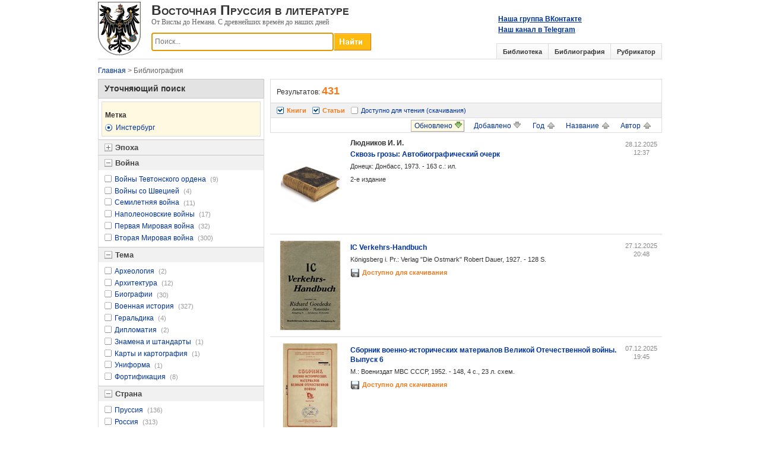

--- FILE ---
content_type: text/html; charset=utf-8
request_url: https://prussia.online/books?tag=%D0%98%D0%BD%D1%81%D1%82%D0%B5%D1%80%D0%B1%D1%83%D1%80%D0%B3
body_size: 7335
content:
<!DOCTYPE html>
<html lang="ru">
<head>
	<meta charset="utf-8" />
	<meta name="viewport" content="width=device-width, initial-scale=1.0">
	<link rel="shortcut icon" href="/favicon.ico">
	
	<title>Библиография: Инстербург</title>
	<link href="/Content/css?v=DPsjAYjPPo0EYRHNE1zy8Oc9_MLSqHbIrmhl3haoTq01" rel="stylesheet"/>

	<script src="/bundles/modernizr?v=wBEWDufH_8Md-Pbioxomt90vm6tJN2Pyy9u9zHtWsPo1"></script>

	
	
	<script type="text/javascript" src="https://vk.com/js/api/openapi.js?167"></script>
	<script type="text/javascript" src="https://vk.com/js/api/share.js?95" charset="windows-1251"></script>
	<script type="text/javascript">
		VK.init({apiId: 7433917, onlyWidgets: true});
	</script>
	
	<script>
		(function(i,s,o,g,r,a,m){i['GoogleAnalyticsObject']=r;i[r]=i[r]||function(){
		(i[r].q=i[r].q||[]).push(arguments)},i[r].l=1*new Date();a=s.createElement(o),
		m=s.getElementsByTagName(o)[0];a.async=1;a.src=g;m.parentNode.insertBefore(a,m)
		})(window,document,'script','https://www.google-analytics.com/analytics.js','ga');

		ga('create', 'UA-99168355-1', 'auto');
		ga('send', 'pageview');
	</script>
</head>
<body>
<form action="/books?tag=%D0%98%D0%BD%D1%81%D1%82%D0%B5%D1%80%D0%B1%D1%83%D1%80%D0%B3" method="post">		<div class="wrapper">
			<div class="header">
				<a href="/"><img src="/Content/Images/logo.png" class="logo" /></a>
				<div class="left-header">
					<div class="site-header">Восточная Пруссия в литературе</div>
					<div class="site-subheader">От Вислы до Немана. С древнейших времён до наших дней</div>
					
					<div class="search">
						<input type="button" onclick="return DoSearch();" class="search-bar-button">
						<input type="text" id="SearchKey" class="search-bar-keyword ac_input" placeholder="Поиск..." />
					</div>
				</div>
				<div class="vk-group">
					<a href="https://vk.com/prussia.online" target="_blank">Наша группа ВКонтакте</a>
					<br/>
					<a href="https://t.me/prussiaonline" target="_blank">Наш канал в Telegram</a>
				</div>
				<div class="vk-save">
					<script type="text/javascript">document.write(VK.Share.button(false,{type: "round_nocount", text: "Сохранить"}));</script>
				</div>
				<div class="tabs">
					<ul>
						<li>
							<a href="/library">Библиотека</a>
						</li>
						<li>
							<a href="/bibliography">Библиография</a>
						</li>
						<li>
							<a href="/topics">Рубрикатор</a>
						</li>
					</ul>
				</div>
			</div>
		</div>
		<div id="content">



<div id="crumbs">
	<a href="/">Главная</a> &gt; Библиография
</div>
<div id="left">
	<div class="arrowlistmenu margin_bottom">
		<h3>Уточняющий поиск</h3>
		<div id="attr">
							<dl>
					<dd class="pricenewbox">
						<div class="inpricebox">
							<p>Метка</p>
							<a href="/bibliography" rel="nofollow" title="Убрать фильтр">Инстербург</a>
						</div>
					</dd>
				</dl>
				<dl>
		<dt>
			<strong class="menuheader expandable openheader">
				<span class="accordprefix"></span>
				Эпоха
				<span class="accordsuffix"></span>
			</strong>
		</dt>
		<dd class="categoryitems">
			<ol>
									<li>
						<a href="/bibliography?tag=%D0%98%D0%BD%D1%81%D1%82%D0%B5%D1%80%D0%B1%D1%83%D1%80%D0%B3&amp;ages=1" rel="nofollow">Древние времена, до VI в.</a>
						<span>(5)</span>
					</li>
					<li>
						<a href="/bibliography?tag=%D0%98%D0%BD%D1%81%D1%82%D0%B5%D1%80%D0%B1%D1%83%D1%80%D0%B3&amp;ages=4" rel="nofollow">Племена пруссов, VI - нач. XIII в.</a>
						<span>(11)</span>
					</li>
					<li>
						<a href="/bibliography?tag=%D0%98%D0%BD%D1%81%D1%82%D0%B5%D1%80%D0%B1%D1%83%D1%80%D0%B3&amp;ages=2" rel="nofollow">Тевтонский орден, 1224-1525</a>
						<span>(62)</span>
					</li>
					<li>
						<a href="/bibliography?tag=%D0%98%D0%BD%D1%81%D1%82%D0%B5%D1%80%D0%B1%D1%83%D1%80%D0%B3&amp;ages=3" rel="nofollow">Герцогство Пруссия, 1525-1618</a>
						<span>(49)</span>
					</li>
					<li>
						<a href="/bibliography?tag=%D0%98%D0%BD%D1%81%D1%82%D0%B5%D1%80%D0%B1%D1%83%D1%80%D0%B3&amp;ages=7" rel="nofollow">Бранденбург-Пруссия, 1618-1701</a>
						<span>(59)</span>
					</li>
					<li>
						<a href="/bibliography?tag=%D0%98%D0%BD%D1%81%D1%82%D0%B5%D1%80%D0%B1%D1%83%D1%80%D0%B3&amp;ages=5" rel="nofollow">Прусское королевство, 1701-1871</a>
						<span>(78)</span>
					</li>
					<li>
						<a href="/bibliography?tag=%D0%98%D0%BD%D1%81%D1%82%D0%B5%D1%80%D0%B1%D1%83%D1%80%D0%B3&amp;ages=6" rel="nofollow">Германская Империя, 1871-1919</a>
						<span>(88)</span>
					</li>
					<li>
						<a href="/bibliography?tag=%D0%98%D0%BD%D1%81%D1%82%D0%B5%D1%80%D0%B1%D1%83%D1%80%D0%B3&amp;ages=8" rel="nofollow">Веймарская республика, 1919-1933</a>
						<span>(54)</span>
					</li>
					<li>
						<a href="/bibliography?tag=%D0%98%D0%BD%D1%81%D1%82%D0%B5%D1%80%D0%B1%D1%83%D1%80%D0%B3&amp;ages=9" rel="nofollow">Третий рейх, 1933-1945</a>
						<span>(336)</span>
					</li>
					<li>
						<a href="/bibliography?tag=%D0%98%D0%BD%D1%81%D1%82%D0%B5%D1%80%D0%B1%D1%83%D1%80%D0%B3&amp;ages=10" rel="nofollow">Послевоенный период, с 1945</a>
						<span>(42)</span>
					</li>
			</ol>
		</dd>
	</dl>

				<dl>
		<dt>
			<strong class="menuheader expandable openheader">
				<span class="accordprefix"></span>
				Война
				<span class="accordsuffix"></span>
			</strong>
		</dt>
		<dd class="categoryitems">
			<ol>
									<li>
						<a href="/bibliography?tag=%D0%98%D0%BD%D1%81%D1%82%D0%B5%D1%80%D0%B1%D1%83%D1%80%D0%B3&amp;wars=1" rel="nofollow">Войны Тевтонского ордена</a>
						<span>(9)</span>
					</li>
					<li>
						<a href="/bibliography?tag=%D0%98%D0%BD%D1%81%D1%82%D0%B5%D1%80%D0%B1%D1%83%D1%80%D0%B3&amp;wars=6" rel="nofollow">Войны со Швецией</a>
						<span>(4)</span>
					</li>
					<li>
						<a href="/bibliography?tag=%D0%98%D0%BD%D1%81%D1%82%D0%B5%D1%80%D0%B1%D1%83%D1%80%D0%B3&amp;wars=2" rel="nofollow">Семилетняя война</a>
						<span>(11)</span>
					</li>
					<li>
						<a href="/bibliography?tag=%D0%98%D0%BD%D1%81%D1%82%D0%B5%D1%80%D0%B1%D1%83%D1%80%D0%B3&amp;wars=3" rel="nofollow">Наполеоновские войны</a>
						<span>(17)</span>
					</li>
					<li>
						<a href="/bibliography?tag=%D0%98%D0%BD%D1%81%D1%82%D0%B5%D1%80%D0%B1%D1%83%D1%80%D0%B3&amp;wars=4" rel="nofollow">Первая Мировая война</a>
						<span>(32)</span>
					</li>
					<li>
						<a href="/bibliography?tag=%D0%98%D0%BD%D1%81%D1%82%D0%B5%D1%80%D0%B1%D1%83%D1%80%D0%B3&amp;wars=5" rel="nofollow">Вторая Мировая война</a>
						<span>(300)</span>
					</li>
			</ol>
		</dd>
	</dl>

				<dl>
		<dt>
			<strong class="menuheader expandable openheader">
				<span class="accordprefix"></span>
				Тема
				<span class="accordsuffix"></span>
			</strong>
		</dt>
		<dd class="categoryitems">
			<ol>
									<li>
						<a href="/bibliography?tag=%D0%98%D0%BD%D1%81%D1%82%D0%B5%D1%80%D0%B1%D1%83%D1%80%D0%B3&amp;topics=7" rel="nofollow">Археология</a>
						<span>(2)</span>
					</li>
					<li>
						<a href="/bibliography?tag=%D0%98%D0%BD%D1%81%D1%82%D0%B5%D1%80%D0%B1%D1%83%D1%80%D0%B3&amp;topics=5" rel="nofollow">Архитектура</a>
						<span>(12)</span>
					</li>
					<li>
						<a href="/bibliography?tag=%D0%98%D0%BD%D1%81%D1%82%D0%B5%D1%80%D0%B1%D1%83%D1%80%D0%B3&amp;topics=21" rel="nofollow">Биографии</a>
						<span>(30)</span>
					</li>
					<li>
						<a href="/bibliography?tag=%D0%98%D0%BD%D1%81%D1%82%D0%B5%D1%80%D0%B1%D1%83%D1%80%D0%B3&amp;topics=14" rel="nofollow">Военная история</a>
						<span>(327)</span>
					</li>
					<li>
						<a href="/bibliography?tag=%D0%98%D0%BD%D1%81%D1%82%D0%B5%D1%80%D0%B1%D1%83%D1%80%D0%B3&amp;topics=10" rel="nofollow">Геральдика</a>
						<span>(4)</span>
					</li>
					<li>
						<a href="/bibliography?tag=%D0%98%D0%BD%D1%81%D1%82%D0%B5%D1%80%D0%B1%D1%83%D1%80%D0%B3&amp;topics=16" rel="nofollow">Дипломатия</a>
						<span>(2)</span>
					</li>
					<li>
						<a href="/bibliography?tag=%D0%98%D0%BD%D1%81%D1%82%D0%B5%D1%80%D0%B1%D1%83%D1%80%D0%B3&amp;topics=24" rel="nofollow">Знамена и штандарты</a>
						<span>(1)</span>
					</li>
					<li>
						<a href="/bibliography?tag=%D0%98%D0%BD%D1%81%D1%82%D0%B5%D1%80%D0%B1%D1%83%D1%80%D0%B3&amp;topics=6" rel="nofollow">Карты и картография</a>
						<span>(1)</span>
					</li>
					<li>
						<a href="/bibliography?tag=%D0%98%D0%BD%D1%81%D1%82%D0%B5%D1%80%D0%B1%D1%83%D1%80%D0%B3&amp;topics=18" rel="nofollow">Униформа</a>
						<span>(1)</span>
					</li>
					<li>
						<a href="/bibliography?tag=%D0%98%D0%BD%D1%81%D1%82%D0%B5%D1%80%D0%B1%D1%83%D1%80%D0%B3&amp;topics=8" rel="nofollow">Фортификация</a>
						<span>(8)</span>
					</li>
			</ol>
		</dd>
	</dl>

				<dl>
		<dt>
			<strong class="menuheader expandable openheader">
				<span class="accordprefix"></span>
				Страна
				<span class="accordsuffix"></span>
			</strong>
		</dt>
		<dd class="categoryitems">
			<ol>
									<li>
						<a href="/bibliography?tag=%D0%98%D0%BD%D1%81%D1%82%D0%B5%D1%80%D0%B1%D1%83%D1%80%D0%B3&amp;countries=1" rel="nofollow">Пруссия</a>
						<span>(136)</span>
					</li>
					<li>
						<a href="/bibliography?tag=%D0%98%D0%BD%D1%81%D1%82%D0%B5%D1%80%D0%B1%D1%83%D1%80%D0%B3&amp;countries=2" rel="nofollow">Россия</a>
						<span>(313)</span>
					</li>
					<li>
						<a href="/bibliography?tag=%D0%98%D0%BD%D1%81%D1%82%D0%B5%D1%80%D0%B1%D1%83%D1%80%D0%B3&amp;countries=3" rel="nofollow">Франция</a>
						<span>(6)</span>
					</li>
					<li>
						<a href="/bibliography?tag=%D0%98%D0%BD%D1%81%D1%82%D0%B5%D1%80%D0%B1%D1%83%D1%80%D0%B3&amp;countries=4" rel="nofollow">Польша</a>
						<span>(4)</span>
					</li>
					<li>
						<a href="/bibliography?tag=%D0%98%D0%BD%D1%81%D1%82%D0%B5%D1%80%D0%B1%D1%83%D1%80%D0%B3&amp;countries=6" rel="nofollow">Литва</a>
						<span>(3)</span>
					</li>
			</ol>
		</dd>
	</dl>

				<dl>
		<dt>
			<strong class="menuheader expandable openheader">
				<span class="accordprefix"></span>
				Язык
				<span class="accordsuffix"></span>
			</strong>
		</dt>
		<dd class="categoryitems">
			<ol>
									<li>
						<a href="/bibliography?tag=%D0%98%D0%BD%D1%81%D1%82%D0%B5%D1%80%D0%B1%D1%83%D1%80%D0%B3&amp;languages=1" rel="nofollow">Русский</a>
						<span>(370)</span>
					</li>
					<li>
						<a href="/bibliography?tag=%D0%98%D0%BD%D1%81%D1%82%D0%B5%D1%80%D0%B1%D1%83%D1%80%D0%B3&amp;languages=2" rel="nofollow">Английский</a>
						<span>(4)</span>
					</li>
					<li>
						<a href="/bibliography?tag=%D0%98%D0%BD%D1%81%D1%82%D0%B5%D1%80%D0%B1%D1%83%D1%80%D0%B3&amp;languages=3" rel="nofollow">Немецкий</a>
						<span>(58)</span>
					</li>
					<li>
						<a href="/bibliography?tag=%D0%98%D0%BD%D1%81%D1%82%D0%B5%D1%80%D0%B1%D1%83%D1%80%D0%B3&amp;languages=4" rel="nofollow">Польский</a>
						<span>(1)</span>
					</li>
			</ol>
		</dd>
	</dl>

		</div>
	</div>
</div>
<div class="right_frame clearfix">
	<div class="maincontainer">
		<div class="topoptions">
			<div class="right_frame_notice">
				<div class="show_a">
					<span>Результатов:</span> <b>431</b>
				</div>
			</div>
			<div class="check clearfix">
				<ol>
					<li>
						<a href="/bibliography/articles?tag=%D0%98%D0%BD%D1%81%D1%82%D0%B5%D1%80%D0%B1%D1%83%D1%80%D0%B3" rel="nofollow" class="selected">Книги</a>
					</li>
					<li>
						<a href="/bibliography/books?tag=%D0%98%D0%BD%D1%81%D1%82%D0%B5%D1%80%D0%B1%D1%83%D1%80%D0%B3" rel="nofollow" class="selected">Статьи</a>
					</li>
					<li>
						<a href="/library?tag=%D0%98%D0%BD%D1%81%D1%82%D0%B5%D1%80%D0%B1%D1%83%D1%80%D0%B3" rel="nofollow" class="">Доступно для чтения (скачивания)</a>
					</li>
				</ol>
			</div>
			<div class="bar">
				<ul class="orderby">
					<li>
						<a href="/bibliography?tag=%D0%98%D0%BD%D1%81%D1%82%D0%B5%D1%80%D0%B1%D1%83%D1%80%D0%B3&amp;orderby=6" rel="nofollow" class="up">Автор</a>
					</li>
					<li>
						<a href="/bibliography?tag=%D0%98%D0%BD%D1%81%D1%82%D0%B5%D1%80%D0%B1%D1%83%D1%80%D0%B3&amp;orderby=7" rel="nofollow" class="up">Название</a>
					</li>
					<li>
						<a href="/bibliography?tag=%D0%98%D0%BD%D1%81%D1%82%D0%B5%D1%80%D0%B1%D1%83%D1%80%D0%B3&amp;orderby=8" rel="nofollow" class="up">Год</a>
					</li>
					<li>
						<a href="/bibliography?tag=%D0%98%D0%BD%D1%81%D1%82%D0%B5%D1%80%D0%B1%D1%83%D1%80%D0%B3&amp;orderby=4" rel="nofollow" class="">Добавлено</a>
					</li>
					<li>
						<a href="/bibliography?tag=%D0%98%D0%BD%D1%81%D1%82%D0%B5%D1%80%D0%B1%D1%83%D1%80%D0%B3&amp;orderby=10" rel="nofollow" class="selected">Обновлено</a>
					</li>
				</ul>
			</div>
		</div>
		<div class="ri_con">
			<div class="box_warp" id="boxclass">
					<div class="box">
						<div class="box_lt">
							<dl>
								<dt>
									<a  href="/books/skvoz-grozi" title="Книга">
										<img src="/Content/Images/book.jpg" class="" />
									</a>
								</dt>
							</dl>
						</div>
						<div class="box_con">
							<p class="author">Людников И. И.</p>
							
							<h4>
								<span title="Сквозь грозы: Автобиографический очерк"><a href="/books/skvoz-grozi">Сквозь грозы: Автобиографический очерк</a></span>
							</h4>
							<p>Донецк: Донбасс, 1973. - 163 с.: ил.</p>
								<p>2-е издание</p>
																				</div>
						<div class="box_ri">
							<div class="date" title="Дата обновления">
								<time datetime="2025-12-28 12:37">
									28.12.2025<br/>
									12:37
								</time>
							</div>
						</div>
					</div>
					<div class="box">
						<div class="box_lt">
							<dl>
								<dt>
									<a preview="/Data/Book/ic/ic-verkehrs-handbuch/img/cover.jpg_300x300.jpg" href="/books/ic-verkehrs-handbuch" title="">
										<img src="/Data/Book/ic/ic-verkehrs-handbuch/img/cover.jpg_150x150.jpg" class="border" />
									</a>
								</dt>
							</dl>
						</div>
						<div class="box_con">
							<p class="author"></p>
							
							<h4>
								<span title="IC Verkehrs-Handbuch"><a href="/books/ic-verkehrs-handbuch">IC Verkehrs-Handbuch</a></span>
							</h4>
							<p>K&#246;nigsberg i. Pr.: Verlag &quot;Die Ostmark&quot; Robert Dauer, 1927. - 128 S.</p>
																						<p class="download" title="Это произведение доступно для скачивания">
									<a href="/books/ic-verkehrs-handbuch#links">Доступно для скачивания</a>
								</p>
						</div>
						<div class="box_ri">
							<div class="date" title="Дата обновления">
								<time datetime="2025-12-27 20:48">
									27.12.2025<br/>
									20:48
								</time>
							</div>
						</div>
					</div>
					<div class="box">
						<div class="box_lt">
							<dl>
								<dt>
									<a preview="/Data/Book/sb/sbornik-voenno-istoricheskih-materialov-velikoy-otechestvennoy-voyni-6/img/cover.jpg_300x300.jpg" href="/books/sbornik-voenno-istoricheskih-materialov-velikoy-otechestvennoy-voyni-6" title="">
										<img src="/Data/Book/sb/sbornik-voenno-istoricheskih-materialov-velikoy-otechestvennoy-voyni-6/img/cover.jpg_150x150.jpg" class="border" />
									</a>
								</dt>
							</dl>
						</div>
						<div class="box_con">
							<p class="author"></p>
							
							<h4>
								<span title="Сборник военно-исторических материалов Великой Отечественной войны. Выпуск 6"><a href="/books/sbornik-voenno-istoricheskih-materialov-velikoy-otechestvennoy-voyni-6">Сборник военно-исторических материалов Великой Отечественной войны. Выпуск 6</a></span>
							</h4>
							<p>М.: Воениздат МВС СССР, 1952. - 148, 4 с., 23 л. схем.</p>
																						<p class="download" title="Это произведение доступно для скачивания">
									<a href="/books/sbornik-voenno-istoricheskih-materialov-velikoy-otechestvennoy-voyni-6#links">Доступно для скачивания</a>
								</p>
						</div>
						<div class="box_ri">
							<div class="date" title="Дата обновления">
								<time datetime="2025-12-07 19:45">
									07.12.2025<br/>
									19:45
								</time>
							</div>
						</div>
					</div>
					<div class="box">
						<div class="box_lt">
							<dl>
								<dt>
									<a  href="/books/mne-ne-zabit-etot-boy" title="Статья">
										<img src="/Content/Images/notBook.png" class="" />
									</a>
								</dt>
							</dl>
						</div>
						<div class="box_con">
							<p class="author">Самойленко В.</p>
							
							<h4>
								<span title="Мне не забыть этот бой"><a href="/books/mne-ne-zabit-etot-boy">Мне не забыть этот бой</a></span>
							</h4>
							<p>// Красное знамя. - 1988. - 9 мая.</p>
																				</div>
						<div class="box_ri">
							<div class="date" title="Дата обновления">
								<time datetime="2025-12-02 17:55">
									02.12.2025<br/>
									17:55
								</time>
							</div>
						</div>
					</div>
					<div class="box">
						<div class="box_lt">
							<dl>
								<dt>
									<a preview="/Data/Book/vo/vostochno-prusskaya-operatsiya-3/img/cover.jpg_300x300.jpg" href="/books/vostochno-prusskaya-operatsiya-3" title="">
										<img src="/Data/Book/vo/vostochno-prusskaya-operatsiya-3/img/cover.jpg_150x150.jpg" class="border" />
									</a>
								</dt>
							</dl>
						</div>
						<div class="box_con">
							<p class="author"></p>
							
							<h4>
								<span title="Восточно-Прусская операция. Сборник документов мировой империалистической войны на русском фронте (1914-1917 гг.)"><a href="/books/vostochno-prusskaya-operatsiya-3">Восточно-Прусская операция. Сборник документов мировой империалистической войны на русском фронте (1914-1917 гг.)</a></span>
							</h4>
							<p>М.: Воениздат, 1939. - 612 с.</p>
																						<p class="download" title="Это произведение доступно для скачивания">
									<a href="/books/vostochno-prusskaya-operatsiya-3#links">Доступно для скачивания</a>
								</p>
						</div>
						<div class="box_ri">
							<div class="date" title="Дата обновления">
								<time datetime="2025-11-22 20:59">
									22.11.2025<br/>
									20:59
								</time>
							</div>
						</div>
					</div>
					<div class="box">
						<div class="box_lt">
							<dl>
								<dt>
									<a preview="/Data/Book/is/istoriya-yantarnogo-kraya/img/cover.jpg_300x300.jpg" href="/books/istoriya-yantarnogo-kraya" title="">
										<img src="/Data/Book/is/istoriya-yantarnogo-kraya/img/cover.jpg_150x150.jpg" class="border" />
									</a>
								</dt>
							</dl>
						</div>
						<div class="box_con">
							<p class="author">Кропоткин А. М.</p>
							
							<h4>
								<span title="История Янтарного края"><a href="/books/istoriya-yantarnogo-kraya">История Янтарного края</a></span>
							</h4>
							<p>Калининград: Издательство &quot;Живём&quot;, 2025. - 304 с.</p>
															<p>ISBN: 978-5-6051878-8-2</p>
													</div>
						<div class="box_ri">
							<div class="date" title="Дата обновления">
								<time datetime="2025-11-19 22:40">
									19.11.2025<br/>
									22:40
								</time>
							</div>
						</div>
					</div>
					<div class="box">
						<div class="box_lt">
							<dl>
								<dt>
									<a preview="/Data/Book/re/region-39/img/cover.jpg_300x300.jpg" href="/books/region-39" title="">
										<img src="/Data/Book/re/region-39/img/cover.jpg_150x150.jpg" class="border" />
									</a>
								</dt>
							</dl>
						</div>
						<div class="box_con">
							<p class="author">Кропоткин А. М.</p>
							
							<h4>
								<span title="Регион 39"><a href="/books/region-39">Регион 39</a></span>
							</h4>
							<p>Калининград: Живём, 2021. - 480 с.: цв. ил., портр., фот., фот. цв.</p>
															<p>ISBN: 978-5-903400-77-5</p>
															<p class="download" title="Это произведение доступно для скачивания">
									<a href="/books/region-39#links">Доступно для скачивания</a>
								</p>
						</div>
						<div class="box_ri">
							<div class="date" title="Дата обновления">
								<time datetime="2025-11-19 22:38">
									19.11.2025<br/>
									22:38
								</time>
							</div>
						</div>
					</div>
					<div class="box">
						<div class="box_lt">
							<dl>
								<dt>
									<a preview="/Data/Book/zh/zhizni-svoey-ne-shchadya/img/cover.jpg_300x300.jpg" href="/books/zhizni-svoey-ne-shchadya" title="">
										<img src="/Data/Book/zh/zhizni-svoey-ne-shchadya/img/cover.jpg_150x150.jpg" class="border" />
									</a>
								</dt>
							</dl>
						</div>
						<div class="box_con">
							<p class="author">Давидич В. Н.</p>
							
							<h4>
								<span title="Жизни своей не щадя: Боевой путь 20-й стрелковой Барановичской, дважды Краснознаменной, ордена Суворова дивизии"><a href="/books/zhizni-svoey-ne-shchadya">Жизни своей не щадя: Боевой путь 20-й стрелковой Барановичской, дважды Краснознаменной, ордена Суворова дивизии</a></span>
							</h4>
							<p>М.: Воениздат, 1981. - 224 с.: ил.</p>
																						<p class="download" title="Это произведение доступно для скачивания">
									<a href="/books/zhizni-svoey-ne-shchadya#links">Доступно для скачивания</a>
								</p>
						</div>
						<div class="box_ri">
							<div class="date" title="Дата обновления">
								<time datetime="2025-10-23 21:43">
									23.10.2025<br/>
									21:43
								</time>
							</div>
						</div>
					</div>
					<div class="box">
						<div class="box_lt">
							<dl>
								<dt>
									<a  href="/books/ataki-yarostnie-te" title="Статья">
										<img src="/Content/Images/notBook.png" class="" />
									</a>
								</dt>
							</dl>
						</div>
						<div class="box_con">
							<p class="author">Давидич В. Н.</p>
							
							<h4>
								<span title="Атаки яростные те"><a href="/books/ataki-yarostnie-te">Атаки яростные те</a></span>
							</h4>
							<p>// Калининградский комсомолец. - 1980. - 23 апр.</p>
																				</div>
						<div class="box_ri">
							<div class="date" title="Дата обновления">
								<time datetime="2025-10-22 21:48">
									22.10.2025<br/>
									21:48
								</time>
							</div>
						</div>
					</div>
					<div class="box">
						<div class="box_lt">
							<dl>
								<dt>
									<a preview="/Data/Book/ja/jahrbuecher-johannes-lindenblatts/img/cover.png_300x300.jpg" href="/books/jahrbuecher-johannes-lindenblatts" title="">
										<img src="/Data/Book/ja/jahrbuecher-johannes-lindenblatts/img/cover.png_150x150.jpg" class="border" />
									</a>
								</dt>
							</dl>
						</div>
						<div class="box_con">
							<p class="author">Lindenblatt J.</p>
							
							<h4>
								<span title="Jahrb&#252;cher Johannes Lindenblatts, oder Chronik Johannes von der Pusilie, Officials zu Riesenburg"><a href="/books/jahrbuecher-johannes-lindenblatts">Jahrb&#252;cher Johannes Lindenblatts, oder Chronik Johannes von der Pusilie, Officials zu Riesenburg</a></span>
							</h4>
							<p>K&#246;nigsberg: Universit&#228;ts-Buchhandlung, 1823. - XXXIV, 407 S.</p>
																						<p class="download" title="Это произведение доступно для скачивания">
									<a href="/books/jahrbuecher-johannes-lindenblatts#links">Доступно для скачивания</a>
								</p>
						</div>
						<div class="box_ri">
							<div class="date" title="Дата обновления">
								<time datetime="2025-10-12 12:33">
									12.10.2025<br/>
									12:33
								</time>
							</div>
						</div>
					</div>
			</div>
		</div>
		<div class="ipp">
			Размер страницы:
				<strong>10</strong>
			|
				<a href="/bibliography?tag=%D0%98%D0%BD%D1%81%D1%82%D0%B5%D1%80%D0%B1%D1%83%D1%80%D0%B3&amp;pagesize=20" rel="nofollow">20</a>
			|
				<a href="/bibliography?tag=%D0%98%D0%BD%D1%81%D1%82%D0%B5%D1%80%D0%B1%D1%83%D1%80%D0%B3&amp;pagesize=50" rel="nofollow">50</a>
			|
				<a href="/bibliography?tag=%D0%98%D0%BD%D1%81%D1%82%D0%B5%D1%80%D0%B1%D1%83%D1%80%D0%B3&amp;pagesize=100" rel="nofollow">100</a>
		</div>
		<div class="bar_bot">
			<div class="bar_con">
				<table class="center">
					<tr>
						<td><strong>Стр. 1 из 44</strong></td>
						<td><div class="pagination-container"><ul class="pagination"><li class="active"><a>1</a></li><li><a href="/bibliography?tag=%D0%98%D0%BD%D1%81%D1%82%D0%B5%D1%80%D0%B1%D1%83%D1%80%D0%B3&amp;page=2">2</a></li><li><a href="/bibliography?tag=%D0%98%D0%BD%D1%81%D1%82%D0%B5%D1%80%D0%B1%D1%83%D1%80%D0%B3&amp;page=3">3</a></li><li><a href="/bibliography?tag=%D0%98%D0%BD%D1%81%D1%82%D0%B5%D1%80%D0%B1%D1%83%D1%80%D0%B3&amp;page=4">4</a></li><li><a href="/bibliography?tag=%D0%98%D0%BD%D1%81%D1%82%D0%B5%D1%80%D0%B1%D1%83%D1%80%D0%B3&amp;page=5">5</a></li><li><a href="/bibliography?tag=%D0%98%D0%BD%D1%81%D1%82%D0%B5%D1%80%D0%B1%D1%83%D1%80%D0%B3&amp;page=6">6</a></li><li><a href="/bibliography?tag=%D0%98%D0%BD%D1%81%D1%82%D0%B5%D1%80%D0%B1%D1%83%D1%80%D0%B3&amp;page=7">7</a></li><li><a href="/bibliography?tag=%D0%98%D0%BD%D1%81%D1%82%D0%B5%D1%80%D0%B1%D1%83%D1%80%D0%B3&amp;page=8">8</a></li><li><a href="/bibliography?tag=%D0%98%D0%BD%D1%81%D1%82%D0%B5%D1%80%D0%B1%D1%83%D1%80%D0%B3&amp;page=9">9</a></li><li><a href="/bibliography?tag=%D0%98%D0%BD%D1%81%D1%82%D0%B5%D1%80%D0%B1%D1%83%D1%80%D0%B3&amp;page=10">10</a></li><li class="disabled PagedList-ellipses"><a>&#8230;</a></li><li class="PagedList-skipToNext"><a href="/bibliography?tag=%D0%98%D0%BD%D1%81%D1%82%D0%B5%D1%80%D0%B1%D1%83%D1%80%D0%B3&amp;page=2" rel="next">»</a></li><li class="PagedList-skipToLast"><a href="/bibliography?tag=%D0%98%D0%BD%D1%81%D1%82%D0%B5%D1%80%D0%B1%D1%83%D1%80%D0%B3&amp;page=44">»»</a></li></ul></div></td>
					</tr>
				</table>
				
			</div>
		</div>
	</div>
</div>
<br/></div>
</form>	<div id="footer">
		<br/><br/>
	</div>
	<div class="footer">
		<ul>
			<li><a href="/">Главная</a></li>
			<li><a href="/library">Библиотека</a></li>
			<li><a href="/bibliography">Библиография</a></li>
			<li><a href="/topics">Рубрикатор</a></li>
			<li><a href="/contacts">Контакты</a></li>
		</ul>
	</div>
	
	<script src="/bundles/jquery?v=FVs3ACwOLIVInrAl5sdzR2jrCDmVOWFbZMY6g6Q0ulE1"></script>

	<script src="/bundles/book?v=HYH-qybGhbx4a5jPs5Xwgbr0t8dkpq-FlFgmMUMbZ3s1"></script>

	
	<script type="text/javascript" src="/Scripts/Pages/list.js"></script>

<!-- Yandex.Metrika counter -->
<script type="text/javascript">
    (function (d, w, c) {
        (w[c] = w[c] || []).push(function() {
            try {
                w.yaCounter45023131 = new Ya.Metrika({
                    id:45023131,
                    clickmap:true,
                    trackLinks:true,
                    accurateTrackBounce:true
                });
            } catch(e) { }
        });

        var n = d.getElementsByTagName("script")[0],
            s = d.createElement("script"),
            f = function () { n.parentNode.insertBefore(s, n); };
        s.type = "text/javascript";
        s.async = true;
        s.src = "https://mc.yandex.ru/metrika/watch.js";

        if (w.opera == "[object Opera]") {
            d.addEventListener("DOMContentLoaded", f, false);
        } else { f(); }
    })(document, window, "yandex_metrika_callbacks");
</script>
<noscript><div><img src="https://mc.yandex.ru/watch/45023131" style="position:absolute; left:-9999px;" alt="" /></div></noscript>
<!-- /Yandex.Metrika counter -->
</body>
</html>
